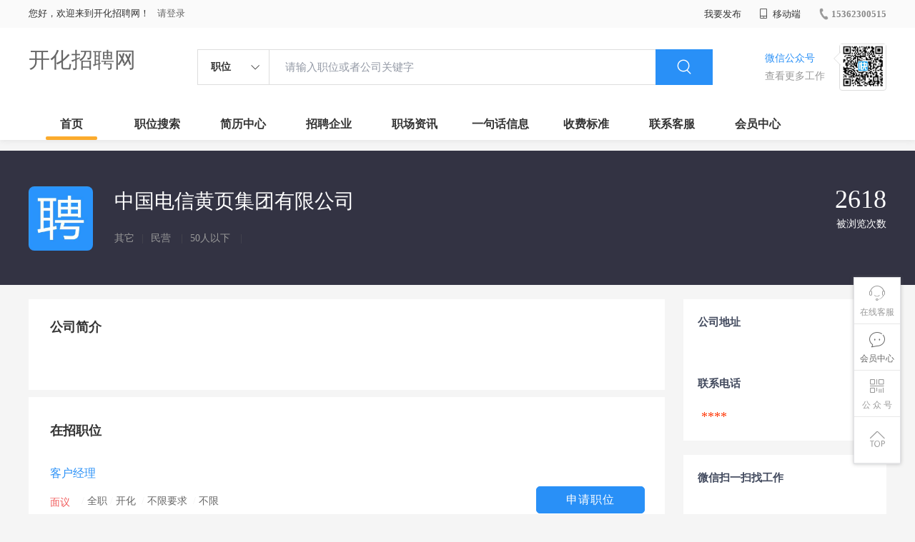

--- FILE ---
content_type: text/html;charset=UTF-8
request_url: http://www.khzp.cn/company-e7ac58363b294d068537dd83e7c386fa.html
body_size: 16306
content:



















<!----->














<!DOCTYPE html>
<html>
<head>
<title>
中国电信黄页集团有限公司_
  
              
              开化招聘网 
            
</title>
<link rel="stylesheet" href="//rcvip2.kuaimi.cc/static/kmsite-zppc-moban1/css/base.css?v=20210501">
<link rel="stylesheet" type="text/css" href="//rcvip2.kuaimi.cc/static/kmsite-zppc-moban1/css/index.css?v=20210501"/>
<link rel="stylesheet" type="text/css" href="//rcvip2.kuaimi.cc/static/kmsite-zppc-moban1/css/jobList.css?v=20210501"/>
<link rel="stylesheet" type="text/css" href="//rcvip2.kuaimi.cc/static/kmsite-zppc-moban1/css/myAlert.css"/>
<link rel="stylesheet" href="https://cdn.bootcdn.net/ajax/libs/Swiper/5.2.1/css/swiper.min.css">
<script src="https://cdnjs.cloudflare.com/ajax/libs/Swiper/5.2.1/js/swiper.min.js"> </script>


<script src="//rcvip2.kuaimi.cc/static/jquery/jquery-1.9.1.min.js" type="text/javascript" charset="utf-8"></script>
<script src="//rcvip2.kuaimi.cc/static/kmsite-zppc-moban1/js/common.js?v=20210501" type="text/javascript" charset="utf-8"></script>
<script src="//rcvip2.kuaimi.cc/static/kmsite-zppc-moban1/js/index.js?v=20210501" type="text/javascript" charset="utf-8"></script>
<script src="//rcvip2.kuaimi.cc/static/kmsite-zppc-moban1/js/myAlert.js" type="text/javascript" charset="utf-8"></script>

	<meta http-equiv="Content-Type" content="text/html;charset=utf-8" />
<meta http-equiv="Cache-Control" content="no-store" /><meta http-equiv="Pragma" content="no-cache" /><meta http-equiv="Expires" content="0" />
<meta name="author" content=""/><meta http-equiv="X-UA-Compatible" content="IE=7,IE=9,IE=10" />




	
	
		<link rel="shortcut icon" href="//rcvip2.kuaimi.cc/static/favicon.ico">
	



<meta name="decorator" content="cms_default_domain_city_km1"/>
<meta name="description" content="中国电信黄页集团有限公司在开化招聘网的企业介绍,企业招聘信息, " />
<meta name="keywords" content="中国电信黄页集团有限公司,开化人才网,开化招聘网,开化人才市场,开化人事人才网,中国电信黄页集团有限公司招聘信息" />
<link rel="stylesheet" type="text/css" href="//rcvip2.kuaimi.cc/static/kmsite-zppc-moban1/css/companyDetail.css?v=20210501"/>
<script src="//rcvip2.kuaimi.cc/static/kmsite-zppc-moban1/js/companyDetail.js?v=20210501" type="text/javascript" charset="utf-8">
</script>
<script src="//rcvip2.kuaimi.cc/static/layer/layer.js" type="text/javascript"></script>
<script type="text/javascript">
		$(document).ready(function() {
			
		});
		
			function page(n,s){
			$("#pageNo").val(n);
			$("#pageSize").val(s);
			$("#searchForm").submit();
        	return false;
        }
		
	</script>
<script >
		
		
		function companyMobileView(id){
		
		
		 		var content = '查看该联系信息需要消耗10个金币';
                layer.open({
					content: content
					,btn: ['确定', '取消']
					,yes: function(index){
								companyMobieAjax(id);
					}
					});

		
		}
	
		
		
	function companyMobieAjax(id){ 


  
		var url = "/api/companyMobieAjax";

		var post_data = {
			id: id
		};
		
		
		 $.post(url, post_data, function (data, textStatus, xhr) {
		 
		  layer.open({
					 content: data.msg,
					 skin: 'msg',
					 time: 5
				 });
		 
		 
			 if (data.status == 'nologin') {
		
		
				location.href = "/a?url=job-.html";
				
			} else  if (data.status == 'notenough') {
			
			
			var content = '您的金币数量不够,请购买.(比如20元充值可以获取200个金币)';
                layer.open({
					content: content
					,btn: ['确定', '取消']
					,yes: function(index){
								location.href = "pay.html?notenough";
					}
					});

			
			
				
				 
		 	} else  if (data.status == 'ok') {
			
			
			 
			 var cmoble=data.data;
			 
			   var chtml = "<a   href='tel:"+cmoble+"'>"+cmoble+"</a>";
				 $("#infoMobile").html(chtml);
				 $("#infoMobileBtn").attr('onclick', '');
				 
				 
				 layer.alert(data.msg); 
				
			 } else {
				layer.alert(data.msg); 
			 }
		 }, "json");
	
		//console.log(post_data);

	}

	</script>

</head>
<body>
<div class="headerpage">
  <div class="header_box_banner">
    <div class="banner">
      <div class="container w_1200 clearfix">
        <div class="banner-right clearfix">
          <div class="login">
            <div class="login_before" style=""> <span>您好，欢迎来到开化招聘网！</span>
               <a href="/a"  style="margin-left:8px;">请登录</a> 
              
            </div>
            <div class="login_after" style="display:none;"> <span id="showusernamet"></span><span>，您好！欢迎来到开化招聘网！</span> </div>
          </div>
          <!--
          <div class="weixinLogin duanxiLogin" style="" dataTye="ewmLogin"><a href="javascript:void(0)"><i></i><span>微信登录</span></a></div>
		 -->
         
        
        </div>
        <ul class="channelList fr">
          <li class="fabu_banner">
            <div class="fabu_title"> 我要发布 </div>
            <div class="login_afterInfo">
              <div class="sanjiao_banner"> <i class="triangle_up"></i> <i class="triangle_down"></i> </div>
              <div class="listBox" id="dsy_D01_87">
                <div>
                  <div><a href="/a" target="_blank">企业入驻</a></div>
                  <div><a href="/a" target="_blank">创建简历</a></div>
                </div>
              </div>
            </div>
          </li>
          <li class="ydd"> <a href="javascript:void(0)"><i class="iconfont iconshouji"></i> 移动端</a>
            <div class="pop-none">
              <div> <span class="pop-none-txt">微信公众号</span>
                
                  
                   <img src="//rcvip2.kuaimi.cc/static/images/kmrc_kefu_wx1.png" alt=""> 
                
                <span class="pop-none-ins">懂您的招聘网站</span> </div>
            </div>
          </li>
          <li class="phone">
            
              
               <a href="tel:15362300515"><i></i><span>15362300515</span></a> 
            
          </li>
        </ul>
      </div>
    </div>
    <div class="header w_1200 clearfix">
      <div class="menu fl">
        <div class="menuLeft ">
          <div class="login_bnner">
            
              
               <a href="/" >开化招聘网</a> 
            
          </div>
        </div>
      </div>
      <div class="search fl">
        <div class="input">
          <form id="TsearchForm" action="jobList.html?km=ok">
            <div class="noArrow clearfix"> <span class="state fl">职位</span> <i class="fl iconfont icondown"></i> </div>
            <span class="sstate" style="display: none;"> <span data-tishi="请输入职位或者公司关键字" data-action="jobList.html?km=ok">职位</span> <span data-tishi=" 请输入关键字搜索简历" data-action="resumeList.html?km=ok">简历</span> </span>
            <input type="text" id="TsearchInput" value="" autocomplete="off" placeholder="请输入职位或者公司关键字">
            <div class="inputRightPart">
              <button type="submit" class="searchButton"><i class="iconfont iconsearch"></i></button>
            </div>
          </form>
        </div>
      </div>
      <div class="saoma_banner clearfix fr">
        <div class="txt_cont fl">
          <div class="txt active"> 微信公众号</div>
          <div class="txt"> 查看更多工作 </div>
        </div>
        <div class="ewmBanner fl">
          
            
             <img src="//rcvip2.kuaimi.cc/static/images/kmrc_kefu_wx1.png" alt=""> 
          
        </div>
        <div class="ewmBanner xcx fl displayfalse">
          
            
             <img src="//rcvip2.kuaimi.cc/static/images/kmrc_kefu_wx1.png" alt=""> 
          
        </div>
      </div>
    </div>
    <div class="shijidaohang" id="fc_nav">
      <ul class="channelList w_1200">
        <li class=""><a href="/">首页</a></li>
        <li class=""><a href="jobList.html">职位搜索</a></li>
        <li class=""><a href="resumeList.html">简历中心</a></li>
        <li class=""><a href="companyList.html">招聘企业</a></li>
        <li class=""><a href="zixun.html">职场资讯</a></li>
        <li class=""><a href="yijuhua.html">一句话信息</a></li>
        <li class=""><a href="vip.html">收费标准</a></li>
        <li class=""><a href="contact.html">联系客服</a></li>
        <li class=""><a href="/a">会员中心</a></li>
      </ul>
    </div>
  </div>
  <!---r show--->
  <div class="side-cont">
    <ul class="side-content">
      <li class="kefu-consult">
        <div class="text"><i class="iconfont iconkefu"></i><br>
          在线客服</div>
        <div class="box-53kf">
          <div>
            
              
               <img src="//rcvip2.kuaimi.cc/static/images/kmrc_kefu_wx1.png" width="100" height="100"> 
            
            <p>联系官方客服</p>
            <i class="caret-right"></i> </div>
        </div>
      </li>
      <li class="feedback"> <a class="text" href="/a"><i class="iconfont iconyijian"></i><br>
        会员中心</a> </li>
      <li class="zt-app">
        <div class="text"> <i class="iconfont iconerweima"></i><br>
          公&nbsp;众&nbsp;号 </div>
        <div class="qrCode">
          <div>
            
              
               <img src="//rcvip2.kuaimi.cc/static/images/kmrc_kefu_wx1.png" width="100" height="100"> 
            
            <p>打开微信扫一扫</p>
            <i class="caret-right"></i> </div>
        </div>
      </li>
      <li class="to-top" id="Topfun">
        <div class="text"><i class="iconfont iconfanhuidingbu"></i></div>
      </li>
    </ul>
  </div>
  <div class="page-sign" style="display: none;"> </div>
</div>
<!---r show end--->

<div class="main_content">
  <div class="company_details" style="min-height:700px;">
    <header>
      <div class="header_list_box  w_1200">
        <div class="headerBox clearfix">
          <div class="head_center">
            
              
               <img class="company_logo" src="//rcvip2.kuaimi.cc/static/kmsite-zppc-moban1/images/qynopic.jpg" > 
            
            <div class="company_info">
              <p class="company_name">中国电信黄页集团有限公司  
                
                <!-- <em class="renzhengstate" style="margin-left:0px;">企业认证</em> -->
               
				  
				 
				 </p>
              <p class="company_type"> <span> 其它 </span><em>|</em> <span> 民营  </span><em>|</em> <span>50人以下  </span><em>|</em>
                <!--  <span style="color:#ff5159">简历查看率100%</span>  -->
              </p>
            </div>
          </div>
          <div class="company-stat">
            <!-- <span><b>5</b>在招职位</span> -->
            <span><b>2618 </b>被浏览次数</span> </div>
        </div>
      </div>
    </header>
    <div class="zhiweiDetail_content_box">
      <div class="zhiweiDetail_content clearfix w_1200">
        <div class="l">
          <div class="positionSummary">
            <!--<p class="title">公司福利</p>
            <div class="job-tags"> <span>交通补贴</span> <span>加班补助</span> <span>餐补</span> <span>房补</span> <span>话补</span> <span>包吃包住</span> <span>医保</span> <span>社保</span> <span>年终奖</span> <span>住房公积金</span> <span>节日福利</span> <span>年假</span> <span>婚假</span> <span>其他补贴</span> </div>
			
			-->
            <p class="title">公司简介</p>
            <div class="article">
              <ul class="list">
                <li>  </li>
              </ul>
            </div>
            <div class="more"><span>展开更多</span><i class="iconfont icondown"></i></div>
          </div>
          <div class="jobs">
            <p class="title">在招职位</p>
            <ul>
              <li>
                
                <div class="job-primary clearfix">
                  <div class="primary-wrapper"> <a class="primary-box" href="job-138495d692d347cc842c58b632371570.html" target="_blank">
                    <div class="job-title"> <span class="job-name">客户经理</span> </div>
                    <div class="job-limit clearfix"> <span class="red">面议  </span><em> / </em> 全职<em> / </em>开化 <em> / </em>不限要求  <em> / </em>不限  </div>
                    <div class="tags">
                      
                    </div>
                    </a> </div>
                  <div class="info-company">
                    <div class="btn_list clearfix"> <a class="primary-box" href="job-138495d692d347cc842c58b632371570.html" target="_blank" title="客户经理">
                      <div class="btns"> 申请职位 </div>
                      </a> </div>
                    <div class="company-text"> <em>更新时间：
                      01-20
                      </em></div>
                  </div>
                </div>
              </li>
              
            </ul>
          </div>
        </div>
        <div class="sider">
          <div class="promotion-job">
            <h3>公司地址</h3>
            <div class="address"> </div>
            <h3>联系电话</h3>
            <div class="address"> <span id="infoMobile" style="font-family:Arial Black;color:#f30;font-size:18px;padding:0 5px;">****</span>
			
			 </div>
          </div>
          <div class="promotion-job">
            <h3>微信扫一扫找工作</h3>
            <div class="wxcode">
              <div class="min-codeimg"></div>
			  
			  <!--
              <div class="min-code">
                <div class="saoyisao">微信扫一扫</div>
                <div class="min-desc">随时随地找工作</div>
              </div>
			  -->
            </div>
          </div>
        </div>
      </div>
    </div>
  </div>
</div>




<!-- link2-->


<!-- link2 end-->
<!--footerpage -->
<div class="footerpage">
  <div class="footer_banner">
    <div class="w_1200">
      <div class="footer_top_banner clearfix">
        <div class="footer_link_box">
          <div class="link_item">
            <div class="title"> 栏目导航:</div>
            <div class="p"> <a href="/job.html">职位搜索</a> |<a href="/resumeList.html">简历中心</a> |<a href="/companyList.html">名企展示</a> |<a href="/yijuhua.html">一句话信息</a> |<a href="/zixun.html">招聘资讯</a> | <a href="/a">发布简历</a> | <a href="/a">企业入驻</a> |<a href="/a">会员中心</a> <a href="/zixun-aaa8ae8e893c44e885b1e52ac2640322.html" target="_blank">法律申明</a> | <a href="/vip.html" target="_blank">套餐标准</a> | <a href="/gold.html" target="_blank">金币充值</a> | <a href="/guestbook.html" target="_blank">意见建议</a> | <a href="/contact.html" target="_blank">联系我们</a> </div>
          </div>
        </div>
        <div class="ewm_box fr">
          <div class="img_banner">
            
              
               <img src="//rcvip2.kuaimi.cc/static/images/kmrc_kefu_wx1.png" > 
            
          </div>
          <div class="title"> 微信公众号 </div>
        </div>
        <div class="ewm_box fr">
          <div class="img_banner">
            
              
               <img src="//rcvip2.kuaimi.cc/static/images/kmrc_kefu_wx1.png" > 
            
          </div>
          <div class="title"> 客服微信号 </div>
        </div>
      </div>
      <div class="copyright">
        <p>
	开化人才网,开化招聘网,开化人才市场,开化人事人才网</p>
<p>
	Copyright &copy; 2017-2021 开化招聘网 www.khzp.cn All rights reserved.</p> 
      </div>
    </div>
  </div>
</div>
</body>
</html>
<div style="display:none">
  
  
    
    
  
  
  
  

		
		
			
		
	
</div>
